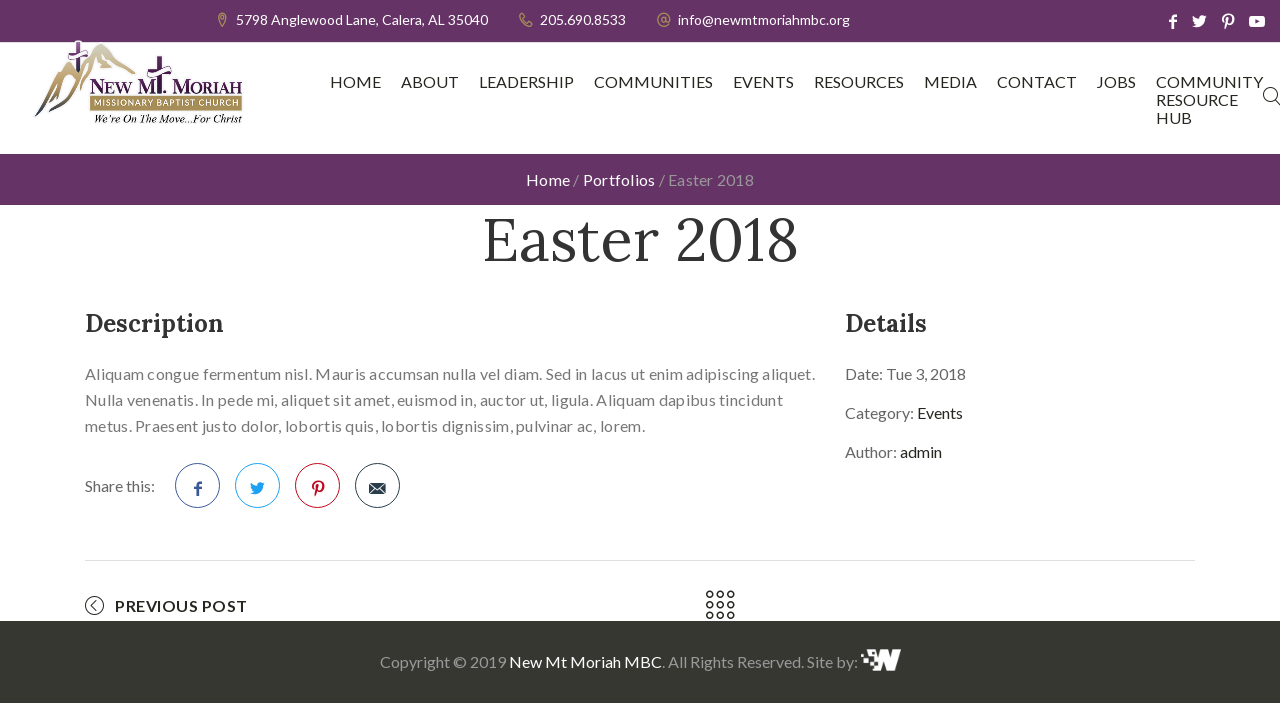

--- FILE ---
content_type: text/html; charset=UTF-8
request_url: https://newmtmoriahmbc.org/portfolio/easter-2018/
body_size: 15190
content:
<!DOCTYPE html>
<html lang="en">
<head>

	<!-- Basic Page Needs
	==================================================== -->
	<meta charset="UTF-8">
	<link rel="profile" href="http://gmpg.org/xfn/11">
	<link rel="pingback" href="https://newmtmoriahmbc.org/xmlrpc.php" />

	<!-- Mobile Specific Metas
	==================================================== -->
	<meta name="viewport" content="width=device-width, initial-scale=1">

	<title>Easter 2018 &#8211; New Mt Moriah Missionary Baptist Church</title>
<meta name='robots' content='max-image-preview:large' />
<link rel='dns-prefetch' href='//fonts.googleapis.com' />
<link rel='dns-prefetch' href='//www.googletagmanager.com' />
<link rel="alternate" type="application/rss+xml" title="New Mt Moriah Missionary Baptist Church &raquo; Feed" href="https://newmtmoriahmbc.org/feed/" />
<link rel="alternate" type="application/rss+xml" title="New Mt Moriah Missionary Baptist Church &raquo; Comments Feed" href="https://newmtmoriahmbc.org/comments/feed/" />
<link rel="alternate" type="text/calendar" title="New Mt Moriah Missionary Baptist Church &raquo; iCal Feed" href="https://newmtmoriahmbc.org/events/?ical=1" />
<link rel="alternate" title="oEmbed (JSON)" type="application/json+oembed" href="https://newmtmoriahmbc.org/wp-json/oembed/1.0/embed?url=https%3A%2F%2Fnewmtmoriahmbc.org%2Fportfolio%2Feaster-2018%2F" />
<link rel="alternate" title="oEmbed (XML)" type="text/xml+oembed" href="https://newmtmoriahmbc.org/wp-json/oembed/1.0/embed?url=https%3A%2F%2Fnewmtmoriahmbc.org%2Fportfolio%2Feaster-2018%2F&#038;format=xml" />
<style id='wp-img-auto-sizes-contain-inline-css' type='text/css'>
img:is([sizes=auto i],[sizes^="auto," i]){contain-intrinsic-size:3000px 1500px}
/*# sourceURL=wp-img-auto-sizes-contain-inline-css */
</style>

<style id='wp-emoji-styles-inline-css' type='text/css'>

	img.wp-smiley, img.emoji {
		display: inline !important;
		border: none !important;
		box-shadow: none !important;
		height: 1em !important;
		width: 1em !important;
		margin: 0 0.07em !important;
		vertical-align: -0.1em !important;
		background: none !important;
		padding: 0 !important;
	}
/*# sourceURL=wp-emoji-styles-inline-css */
</style>
<link rel='stylesheet' id='wp-block-library-css' href='https://newmtmoriahmbc.org/wp-includes/css/dist/block-library/style.min.css?ver=6.9' type='text/css' media='all' />
<style id='global-styles-inline-css' type='text/css'>
:root{--wp--preset--aspect-ratio--square: 1;--wp--preset--aspect-ratio--4-3: 4/3;--wp--preset--aspect-ratio--3-4: 3/4;--wp--preset--aspect-ratio--3-2: 3/2;--wp--preset--aspect-ratio--2-3: 2/3;--wp--preset--aspect-ratio--16-9: 16/9;--wp--preset--aspect-ratio--9-16: 9/16;--wp--preset--color--black: #000000;--wp--preset--color--cyan-bluish-gray: #abb8c3;--wp--preset--color--white: #ffffff;--wp--preset--color--pale-pink: #f78da7;--wp--preset--color--vivid-red: #cf2e2e;--wp--preset--color--luminous-vivid-orange: #ff6900;--wp--preset--color--luminous-vivid-amber: #fcb900;--wp--preset--color--light-green-cyan: #7bdcb5;--wp--preset--color--vivid-green-cyan: #00d084;--wp--preset--color--pale-cyan-blue: #8ed1fc;--wp--preset--color--vivid-cyan-blue: #0693e3;--wp--preset--color--vivid-purple: #9b51e0;--wp--preset--gradient--vivid-cyan-blue-to-vivid-purple: linear-gradient(135deg,rgb(6,147,227) 0%,rgb(155,81,224) 100%);--wp--preset--gradient--light-green-cyan-to-vivid-green-cyan: linear-gradient(135deg,rgb(122,220,180) 0%,rgb(0,208,130) 100%);--wp--preset--gradient--luminous-vivid-amber-to-luminous-vivid-orange: linear-gradient(135deg,rgb(252,185,0) 0%,rgb(255,105,0) 100%);--wp--preset--gradient--luminous-vivid-orange-to-vivid-red: linear-gradient(135deg,rgb(255,105,0) 0%,rgb(207,46,46) 100%);--wp--preset--gradient--very-light-gray-to-cyan-bluish-gray: linear-gradient(135deg,rgb(238,238,238) 0%,rgb(169,184,195) 100%);--wp--preset--gradient--cool-to-warm-spectrum: linear-gradient(135deg,rgb(74,234,220) 0%,rgb(151,120,209) 20%,rgb(207,42,186) 40%,rgb(238,44,130) 60%,rgb(251,105,98) 80%,rgb(254,248,76) 100%);--wp--preset--gradient--blush-light-purple: linear-gradient(135deg,rgb(255,206,236) 0%,rgb(152,150,240) 100%);--wp--preset--gradient--blush-bordeaux: linear-gradient(135deg,rgb(254,205,165) 0%,rgb(254,45,45) 50%,rgb(107,0,62) 100%);--wp--preset--gradient--luminous-dusk: linear-gradient(135deg,rgb(255,203,112) 0%,rgb(199,81,192) 50%,rgb(65,88,208) 100%);--wp--preset--gradient--pale-ocean: linear-gradient(135deg,rgb(255,245,203) 0%,rgb(182,227,212) 50%,rgb(51,167,181) 100%);--wp--preset--gradient--electric-grass: linear-gradient(135deg,rgb(202,248,128) 0%,rgb(113,206,126) 100%);--wp--preset--gradient--midnight: linear-gradient(135deg,rgb(2,3,129) 0%,rgb(40,116,252) 100%);--wp--preset--font-size--small: 13px;--wp--preset--font-size--medium: 20px;--wp--preset--font-size--large: 36px;--wp--preset--font-size--x-large: 42px;--wp--preset--spacing--20: 0.44rem;--wp--preset--spacing--30: 0.67rem;--wp--preset--spacing--40: 1rem;--wp--preset--spacing--50: 1.5rem;--wp--preset--spacing--60: 2.25rem;--wp--preset--spacing--70: 3.38rem;--wp--preset--spacing--80: 5.06rem;--wp--preset--shadow--natural: 6px 6px 9px rgba(0, 0, 0, 0.2);--wp--preset--shadow--deep: 12px 12px 50px rgba(0, 0, 0, 0.4);--wp--preset--shadow--sharp: 6px 6px 0px rgba(0, 0, 0, 0.2);--wp--preset--shadow--outlined: 6px 6px 0px -3px rgb(255, 255, 255), 6px 6px rgb(0, 0, 0);--wp--preset--shadow--crisp: 6px 6px 0px rgb(0, 0, 0);}:where(.is-layout-flex){gap: 0.5em;}:where(.is-layout-grid){gap: 0.5em;}body .is-layout-flex{display: flex;}.is-layout-flex{flex-wrap: wrap;align-items: center;}.is-layout-flex > :is(*, div){margin: 0;}body .is-layout-grid{display: grid;}.is-layout-grid > :is(*, div){margin: 0;}:where(.wp-block-columns.is-layout-flex){gap: 2em;}:where(.wp-block-columns.is-layout-grid){gap: 2em;}:where(.wp-block-post-template.is-layout-flex){gap: 1.25em;}:where(.wp-block-post-template.is-layout-grid){gap: 1.25em;}.has-black-color{color: var(--wp--preset--color--black) !important;}.has-cyan-bluish-gray-color{color: var(--wp--preset--color--cyan-bluish-gray) !important;}.has-white-color{color: var(--wp--preset--color--white) !important;}.has-pale-pink-color{color: var(--wp--preset--color--pale-pink) !important;}.has-vivid-red-color{color: var(--wp--preset--color--vivid-red) !important;}.has-luminous-vivid-orange-color{color: var(--wp--preset--color--luminous-vivid-orange) !important;}.has-luminous-vivid-amber-color{color: var(--wp--preset--color--luminous-vivid-amber) !important;}.has-light-green-cyan-color{color: var(--wp--preset--color--light-green-cyan) !important;}.has-vivid-green-cyan-color{color: var(--wp--preset--color--vivid-green-cyan) !important;}.has-pale-cyan-blue-color{color: var(--wp--preset--color--pale-cyan-blue) !important;}.has-vivid-cyan-blue-color{color: var(--wp--preset--color--vivid-cyan-blue) !important;}.has-vivid-purple-color{color: var(--wp--preset--color--vivid-purple) !important;}.has-black-background-color{background-color: var(--wp--preset--color--black) !important;}.has-cyan-bluish-gray-background-color{background-color: var(--wp--preset--color--cyan-bluish-gray) !important;}.has-white-background-color{background-color: var(--wp--preset--color--white) !important;}.has-pale-pink-background-color{background-color: var(--wp--preset--color--pale-pink) !important;}.has-vivid-red-background-color{background-color: var(--wp--preset--color--vivid-red) !important;}.has-luminous-vivid-orange-background-color{background-color: var(--wp--preset--color--luminous-vivid-orange) !important;}.has-luminous-vivid-amber-background-color{background-color: var(--wp--preset--color--luminous-vivid-amber) !important;}.has-light-green-cyan-background-color{background-color: var(--wp--preset--color--light-green-cyan) !important;}.has-vivid-green-cyan-background-color{background-color: var(--wp--preset--color--vivid-green-cyan) !important;}.has-pale-cyan-blue-background-color{background-color: var(--wp--preset--color--pale-cyan-blue) !important;}.has-vivid-cyan-blue-background-color{background-color: var(--wp--preset--color--vivid-cyan-blue) !important;}.has-vivid-purple-background-color{background-color: var(--wp--preset--color--vivid-purple) !important;}.has-black-border-color{border-color: var(--wp--preset--color--black) !important;}.has-cyan-bluish-gray-border-color{border-color: var(--wp--preset--color--cyan-bluish-gray) !important;}.has-white-border-color{border-color: var(--wp--preset--color--white) !important;}.has-pale-pink-border-color{border-color: var(--wp--preset--color--pale-pink) !important;}.has-vivid-red-border-color{border-color: var(--wp--preset--color--vivid-red) !important;}.has-luminous-vivid-orange-border-color{border-color: var(--wp--preset--color--luminous-vivid-orange) !important;}.has-luminous-vivid-amber-border-color{border-color: var(--wp--preset--color--luminous-vivid-amber) !important;}.has-light-green-cyan-border-color{border-color: var(--wp--preset--color--light-green-cyan) !important;}.has-vivid-green-cyan-border-color{border-color: var(--wp--preset--color--vivid-green-cyan) !important;}.has-pale-cyan-blue-border-color{border-color: var(--wp--preset--color--pale-cyan-blue) !important;}.has-vivid-cyan-blue-border-color{border-color: var(--wp--preset--color--vivid-cyan-blue) !important;}.has-vivid-purple-border-color{border-color: var(--wp--preset--color--vivid-purple) !important;}.has-vivid-cyan-blue-to-vivid-purple-gradient-background{background: var(--wp--preset--gradient--vivid-cyan-blue-to-vivid-purple) !important;}.has-light-green-cyan-to-vivid-green-cyan-gradient-background{background: var(--wp--preset--gradient--light-green-cyan-to-vivid-green-cyan) !important;}.has-luminous-vivid-amber-to-luminous-vivid-orange-gradient-background{background: var(--wp--preset--gradient--luminous-vivid-amber-to-luminous-vivid-orange) !important;}.has-luminous-vivid-orange-to-vivid-red-gradient-background{background: var(--wp--preset--gradient--luminous-vivid-orange-to-vivid-red) !important;}.has-very-light-gray-to-cyan-bluish-gray-gradient-background{background: var(--wp--preset--gradient--very-light-gray-to-cyan-bluish-gray) !important;}.has-cool-to-warm-spectrum-gradient-background{background: var(--wp--preset--gradient--cool-to-warm-spectrum) !important;}.has-blush-light-purple-gradient-background{background: var(--wp--preset--gradient--blush-light-purple) !important;}.has-blush-bordeaux-gradient-background{background: var(--wp--preset--gradient--blush-bordeaux) !important;}.has-luminous-dusk-gradient-background{background: var(--wp--preset--gradient--luminous-dusk) !important;}.has-pale-ocean-gradient-background{background: var(--wp--preset--gradient--pale-ocean) !important;}.has-electric-grass-gradient-background{background: var(--wp--preset--gradient--electric-grass) !important;}.has-midnight-gradient-background{background: var(--wp--preset--gradient--midnight) !important;}.has-small-font-size{font-size: var(--wp--preset--font-size--small) !important;}.has-medium-font-size{font-size: var(--wp--preset--font-size--medium) !important;}.has-large-font-size{font-size: var(--wp--preset--font-size--large) !important;}.has-x-large-font-size{font-size: var(--wp--preset--font-size--x-large) !important;}
/*# sourceURL=global-styles-inline-css */
</style>

<style id='classic-theme-styles-inline-css' type='text/css'>
/*! This file is auto-generated */
.wp-block-button__link{color:#fff;background-color:#32373c;border-radius:9999px;box-shadow:none;text-decoration:none;padding:calc(.667em + 2px) calc(1.333em + 2px);font-size:1.125em}.wp-block-file__button{background:#32373c;color:#fff;text-decoration:none}
/*# sourceURL=/wp-includes/css/classic-themes.min.css */
</style>
<link rel='stylesheet' id='contact-form-7-css' href='https://newmtmoriahmbc.org/wp-content/plugins/contact-form-7/includes/css/styles.css?ver=6.1.4' type='text/css' media='all' />
<link rel='stylesheet' id='ctf_styles-css' href='https://newmtmoriahmbc.org/wp-content/plugins/custom-twitter-feeds/css/ctf-styles.min.css?ver=2.3.1' type='text/css' media='all' />
<link rel='stylesheet' id='js_composer_front-css' href='https://newmtmoriahmbc.org/wp-content/plugins/js_composer/assets/css/js_composer.min.css?ver=8.7.2' type='text/css' media='all' />
<link rel='stylesheet' id='churhius-js-composer-front-css' href='https://newmtmoriahmbc.org/wp-content/themes/churhius/includes/integrations/composer/css/css_composer_front.css?ver=8.7.2' type='text/css' media='all' />
<link rel='stylesheet' id='churhius-sermons-mod-css' href='https://newmtmoriahmbc.org/wp-content/themes/churhius/includes/integrations/sermons/css/sermons.min.css?ver=6.9' type='text/css' media='all' />
<link rel='stylesheet' id='churhius-events-mod-css' href='https://newmtmoriahmbc.org/wp-content/themes/churhius/includes/integrations/events/css/events.min.css?ver=6.9' type='text/css' media='all' />
<link rel='stylesheet' id='owl-carousel-css' href='https://newmtmoriahmbc.org/wp-content/themes/churhius/css/owl.carousel.min.css?ver=6.9' type='text/css' media='all' />
<link rel='stylesheet' id='fancybox-css' href='https://newmtmoriahmbc.org/wp-content/themes/churhius/js/libs/fancybox/jquery.fancybox.css?ver=6.9' type='text/css' media='all' />
<link rel='stylesheet' id='magnific-popup-css' href='https://newmtmoriahmbc.org/wp-content/themes/churhius/js/libs/magnific/magnific-popup.css?ver=6.9' type='text/css' media='all' />
<link rel='stylesheet' id='chosen-css' href='https://newmtmoriahmbc.org/wp-content/themes/churhius/js/libs/jquery-chosen/chosen.css?ver=6.9' type='text/css' media='all' />
<link rel='stylesheet' id='bootstrap-css' href='https://newmtmoriahmbc.org/wp-content/themes/churhius/css/bootstrap-grid.min.css?ver=4' type='text/css' media='all' />
<link rel='stylesheet' id='font-linearicons-css' href='https://newmtmoriahmbc.org/wp-content/themes/churhius/css/linear-icons.css?ver=1' type='text/css' media='all' />
<link rel='stylesheet' id='font-churhius-icons-css' href='https://newmtmoriahmbc.org/wp-content/themes/churhius/fonts/churhius-icon-font/icons.css?ver=1' type='text/css' media='all' />
<link rel='stylesheet' id='font-fontello-css' href='https://newmtmoriahmbc.org/wp-content/themes/churhius/css/fontello.min.css?ver=1' type='text/css' media='all' />
<link rel='stylesheet' id='font-fontawesome-css' href='https://newmtmoriahmbc.org/wp-content/themes/churhius/css/fontawesome.min.css?ver=1' type='text/css' media='all' />
<link rel='stylesheet' id='churhius-style-css' href='https://newmtmoriahmbc.org/wp-content/themes/churhius/style.css' type='text/css' media='all' />
<link rel='stylesheet' id='churhius-responsive-css' href='https://newmtmoriahmbc.org/wp-content/themes/churhius/css/responsive.min.css?ver=1' type='text/css' media='all' />
<link rel='stylesheet' id='churhius-skin-css' href='https://newmtmoriahmbc.org/wp-content/uploads/dynamic_churhius_dir/skin_1.css?ver=66351eb0a9b36' type='text/css' media='all' />
<link rel='stylesheet' id='churhius-google-fonts-css' href='//fonts.googleapis.com/css?family=Lato%3A300%2C300italic%2C400%2C400italic%2C500%2C600%2C600italic%2C700%2C700italic%2C900%2C900italic%257C%7CLora%3A300%2C300italic%2C400%2C400italic%2C500%2C600%2C600italic%2C700%2C700italic%2C900%2C900italic%257C&#038;subset&#038;ver=6.9' type='text/css' media='all' />
<link rel='stylesheet' id='vc_plugin_table_style_css-css' href='https://newmtmoriahmbc.org/wp-content/plugins/easy-tables-vc/assets/css/style.min.css?ver=2.0.1' type='text/css' media='all' />
<link rel='stylesheet' id='vc_plugin_themes_css-css' href='https://newmtmoriahmbc.org/wp-content/plugins/easy-tables-vc/assets/css/themes.min.css?ver=2.0.1' type='text/css' media='all' />
<!--n2css--><!--n2js--><script type="text/javascript" src="https://newmtmoriahmbc.org/wp-includes/js/jquery/jquery.min.js?ver=3.7.1" id="jquery-core-js"></script>
<script type="text/javascript" src="https://newmtmoriahmbc.org/wp-includes/js/jquery/jquery-migrate.min.js?ver=3.4.1" id="jquery-migrate-js"></script>
<script type="text/javascript" src="//maps.googleapis.com/maps/api/js?language=en&amp;libraries=places&amp;key&amp;key=AIzaSyA9QwFLcV8OsfObbcY8Xhfmut3Pe_R4jI4&amp;ver=3.exp" id="google-maps-js"></script>
<script type="text/javascript" src="//newmtmoriahmbc.org/wp-content/plugins/revslider/sr6/assets/js/rbtools.min.js?ver=6.7.37" async id="tp-tools-js"></script>
<script type="text/javascript" src="//newmtmoriahmbc.org/wp-content/plugins/revslider/sr6/assets/js/rs6.min.js?ver=6.7.37" async id="revmin-js"></script>
<script type="text/javascript" src="https://newmtmoriahmbc.org/wp-content/themes/churhius/includes/integrations/sermons/js/sermons.min.js?ver=6.9" id="churhius-sermons-mod-js"></script>
<script type="text/javascript" src="https://newmtmoriahmbc.org/wp-content/themes/churhius/js/libs/jquery.modernizr.min.js?ver=6.9" id="modernizr-js"></script>
<script></script><link rel="https://api.w.org/" href="https://newmtmoriahmbc.org/wp-json/" /><link rel="EditURI" type="application/rsd+xml" title="RSD" href="https://newmtmoriahmbc.org/xmlrpc.php?rsd" />
<meta name="generator" content="WordPress 6.9" />
<link rel="canonical" href="https://newmtmoriahmbc.org/portfolio/easter-2018/" />
<link rel='shortlink' href='https://newmtmoriahmbc.org/?p=198' />
<meta name="generator" content="Redux 4.5.10" />
		<!-- GA Google Analytics @ https://m0n.co/ga -->
		<script async src="https://www.googletagmanager.com/gtag/js?id=G-E980S150HS"></script>
		<script>
			window.dataLayer = window.dataLayer || [];
			function gtag(){dataLayer.push(arguments);}
			gtag('js', new Date());
			gtag('config', 'G-E980S150HS');
		</script>

	<meta name="generator" content="Site Kit by Google 1.170.0" /><meta name="tec-api-version" content="v1"><meta name="tec-api-origin" content="https://newmtmoriahmbc.org"><link rel="alternate" href="https://newmtmoriahmbc.org/wp-json/tribe/events/v1/" />		<style type="text/css">
			
			
					</style>

		<meta name="generator" content="Powered by WPBakery Page Builder - drag and drop page builder for WordPress."/>
<meta name="generator" content="Powered by Slider Revolution 6.7.37 - responsive, Mobile-Friendly Slider Plugin for WordPress with comfortable drag and drop interface." />
<link rel="icon" href="https://newmtmoriahmbc.org/wp-content/uploads/2019/01/favicon-75x75.png" sizes="32x32" />
<link rel="icon" href="https://newmtmoriahmbc.org/wp-content/uploads/2019/01/favicon-450x450.png" sizes="192x192" />
<link rel="apple-touch-icon-precomposed" href="https://newmtmoriahmbc.org/wp-content/uploads/2019/01/favicon-450x450.png">
<meta name="msapplication-TileImage" content="https://newmtmoriahmbc.org/wp-content/uploads/2019/01/favicon-450x450.png">
<script>function setREVStartSize(e){
			//window.requestAnimationFrame(function() {
				window.RSIW = window.RSIW===undefined ? window.innerWidth : window.RSIW;
				window.RSIH = window.RSIH===undefined ? window.innerHeight : window.RSIH;
				try {
					var pw = document.getElementById(e.c).parentNode.offsetWidth,
						newh;
					pw = pw===0 || isNaN(pw) || (e.l=="fullwidth" || e.layout=="fullwidth") ? window.RSIW : pw;
					e.tabw = e.tabw===undefined ? 0 : parseInt(e.tabw);
					e.thumbw = e.thumbw===undefined ? 0 : parseInt(e.thumbw);
					e.tabh = e.tabh===undefined ? 0 : parseInt(e.tabh);
					e.thumbh = e.thumbh===undefined ? 0 : parseInt(e.thumbh);
					e.tabhide = e.tabhide===undefined ? 0 : parseInt(e.tabhide);
					e.thumbhide = e.thumbhide===undefined ? 0 : parseInt(e.thumbhide);
					e.mh = e.mh===undefined || e.mh=="" || e.mh==="auto" ? 0 : parseInt(e.mh,0);
					if(e.layout==="fullscreen" || e.l==="fullscreen")
						newh = Math.max(e.mh,window.RSIH);
					else{
						e.gw = Array.isArray(e.gw) ? e.gw : [e.gw];
						for (var i in e.rl) if (e.gw[i]===undefined || e.gw[i]===0) e.gw[i] = e.gw[i-1];
						e.gh = e.el===undefined || e.el==="" || (Array.isArray(e.el) && e.el.length==0)? e.gh : e.el;
						e.gh = Array.isArray(e.gh) ? e.gh : [e.gh];
						for (var i in e.rl) if (e.gh[i]===undefined || e.gh[i]===0) e.gh[i] = e.gh[i-1];
											
						var nl = new Array(e.rl.length),
							ix = 0,
							sl;
						e.tabw = e.tabhide>=pw ? 0 : e.tabw;
						e.thumbw = e.thumbhide>=pw ? 0 : e.thumbw;
						e.tabh = e.tabhide>=pw ? 0 : e.tabh;
						e.thumbh = e.thumbhide>=pw ? 0 : e.thumbh;
						for (var i in e.rl) nl[i] = e.rl[i]<window.RSIW ? 0 : e.rl[i];
						sl = nl[0];
						for (var i in nl) if (sl>nl[i] && nl[i]>0) { sl = nl[i]; ix=i;}
						var m = pw>(e.gw[ix]+e.tabw+e.thumbw) ? 1 : (pw-(e.tabw+e.thumbw)) / (e.gw[ix]);
						newh =  (e.gh[ix] * m) + (e.tabh + e.thumbh);
					}
					var el = document.getElementById(e.c);
					if (el!==null && el) el.style.height = newh+"px";
					el = document.getElementById(e.c+"_wrapper");
					if (el!==null && el) {
						el.style.height = newh+"px";
						el.style.display = "block";
					}
				} catch(e){
					console.log("Failure at Presize of Slider:" + e)
				}
			//});
		  };</script>
		<style type="text/css" id="wp-custom-css">
			.icons-box.style-2:not(.type-2) .icons-item .icons-box-title:after, .breadcrumbs-wrap.style-2, .breadcrumbs-wrap,  .header.style-4 .top-header, .wpcf7-form .wpcf7-submit, .call-out.newsletter, .tribe-bar-filters .tribe-bar-submit .tribe-events-button, .tribe-events-read-more, .mad-custom-select .mad-options-list li:hover, .widget .mailpoet_form .mailpoet_submit,.accordion .a-title.active, .wpcf7-form .wpcf7-submit:hover{background-color:#663366;}
.icons-box.style-2 .icons-wrap .icons-item .item-button,  .call-out .call-out-btn, .icons-box.style-1.type-1 .icons-item .item-box > .circle-box{background-color:#663366;}
.icons-box.style-2 .icons-wrap .icons-item .item-button:hover, .call-out .call-out-btn:hover, .btn.btn-style-3:hover, .tribe-events-read-more:hover  {background-color:#660066;}
.tribe-events-loop .tribe-events-date, .tribe-events-list-widget .event-date {border-left:3px solid #663366}
input:not([type="submit"]):focus,
textarea:focus{
	border-color: #663366;}
.testimonial .author, .breadcrumbs-wrap .page-title:not(:last-child), .breadcrumbs-wrap .breadcrumbs a {color:#ffffff;}
.btn.btn-style-3{background-color:#a78e58;}
 .sermons-box .sermons-more-button, .icons-box.style-1 .icons-item .item-box > i, .custom-list li i, .info-button, .our-info.style-2 .info-item > i, .tribe-events-loop .tribe-events-date .numb, .tribe-events-loop .tribe-events-date .month, .tribe-events-loop .tribe-events-date, .btn, .purple {color:#663366;}
.tribe-events-list-widget .event-date .numb, .tribe-events-list-widget .event-date .month {color:#ff7cff;}
.social-icons > li > a, .our-info.style-3 .info-item, .our-info.style-3 .info-item a, .tribe-events-list-widget .tribe-event-date-start, .tribe-events-list-widget .tribe-event-date-end,  .whitecolor {color:#ffffff;}
.tribe-events-list-widget .tribe-event-date-start,.tribe-events-list-widget .tribe-event-date-end, .tribe-events-list-widget .tribe-events-widget-link a {color:#999999;}

.our-info.style-3 .info-item > i  {color:#a78e58; font-weight:700;}

.team-holder .team-item .member-name:hover a ,.our-ministries.type-1 .box-title a:hover, .info-button:hover, .entry .entry-title a:hover,.tribe-list-widget h4.tribe-event-title a:hover ,.give-btn.give-default-level, .give-donation-levels-wrap button:hover  {color:#a78e58;}


.box-img img:hover {
  -webkit-filter: grayscale(100%); /* Safari 6.0 - 9.0 */
  filter: grayscale(100%);
}
.underline {text-decoration:underline;}
.page-section{padding:0;}

.icons-box.style-2 .icons-item:before {background-image: linear-gradient(to bottom, #b97ebb 0%,rgba(0,0,0,0.8) 70%,rgba(0,0,0,0.8) 100%); /* W3C, IE10+, FF16+, Chrome26+, Opera12+, Safari7+ */}
.footer .main-footer {padding:55px 0 0 0 ;}
.style-2 {margin-top:0px;}
.page-content-wrap {padding:0px;}

.accord2 .accordion .a-title.active{background-color:#f7f7f7;color:#663366;}

.type-team-members,.sorting,.single-wpfc_sermon .wpfc-sermon-container  {margin-top:75px;}
.single-tribe_events #tribe-events-content  {margin-top:75px; margin-bottom:75px;}


.entry .entry-meta {display:none;}
.clearfix, .tribe-clearfix {margin-top:15px; margin-bottom:55px;}

.chosen-container .chosen-results li.highlighted, .tribe-events-calendar:hover .tribe-events-month-event-title:hover {background-color:#663366;}

div.wpcf7-mail-sent-ok {border:2px solid #663366;}
.tribe-event-time {font-size:18px;}
@media only screen and (min-width:500px) and  (max-width: 1380px){

    .header.style-4 .main-navigation > ul > li > a
    {
        font-size: 16px;
    }


	.header.style-4.wide .top-header .logo {
    max-width: 215px;
		left:0;
}
}

.widget_recent_sermons_meta{padding-bottom:15px;}
.wpfc-sermon-single-video-embed iframe{width:560px; height:315px;}

.header.style-4.wide .top-header .logo {left:30px;}
.header.style-4 .top-header .logo img {
	padding-top: 35px;
}
/*
.header.style-4 .top-header .logo {
	background-color: #663366;
	
}

*/
.logo img {
  border: 0;
  -ms-interpolation-mode: bicubic;
  max-width: 100%;
  height: auto;
  width: 235px;
  
}
@media only screen and (max-width:500px) {


	.header.style-4.wide .top-header .logo {
    max-width: 150px;
		left:0;
}
}
.white {color:#ffffff;}
.profile-page .content-element2{display:none !important;}

.single-member {margin-top:75px; margin-bottom:75px;}
.tribe-events-list-widget .tribe-events-widget-link a:hover {color:#663366;}

	
.btn.prev-btn:hover, .btn.next-btn:hover, .btn.btn-exp:hover {

    color: #663366;

}

.btn.next-sermon::before:hover, .btn.previous-sermon::before:hover  {

    color: #663366;
}

.entry-action > a:hover {
    border: 2px solid #663366;

}
.entry-action > a:hover {

    border-color: #663366;
    color: #663366;

}
[class*="icon-"]::before:hover {

    color: #663366;

}
.entry-action > a:hover i {

    color: #663366;

}
.tribe-event-date-start, .tribe-event-date-end
{font-size:18px;}

.btn.prev-btn::before:hover, .btn.next-btn::before:hover, .btn.exp::before:hover{
	 color: #663366;}


	.header.style-4 .menu-wrap {padding-left:315px;} 

.tribe-events-calendar td.mobile-active, .tribe-events-calendar .mobile-active div[id*=tribe-events-daynum-] {background-color:#663366;}
#tribe-events-content .tribe-events-calendar .mobile-active:hover {background-color:#a78e58;}

@media only screen and  (max-width:450px) {.header.style-4 .menu-wrap {padding-left:0px;} }
.share-wrap {padding-bottom:20px;}

.uranus.tparrows {background-color:#000000 !important;}

.wpfc-sermon-single-description {display:none;}
.sermon-description-content {display:none;}		</style>
		<noscript><style> .wpb_animate_when_almost_visible { opacity: 1; }</style></noscript>
<link rel='stylesheet' id='rs-plugin-settings-css' href='//newmtmoriahmbc.org/wp-content/plugins/revslider/sr6/assets/css/rs6.css?ver=6.7.37' type='text/css' media='all' />
<style id='rs-plugin-settings-inline-css' type='text/css'>
#rs-demo-id {}
/*# sourceURL=rs-plugin-settings-inline-css */
</style>
</head>

<body class="wp-singular portfolio-template-default single single-portfolio postid-198 wp-theme-churhius tribe-no-js page-template-churhius composer sermons events header-style-4 no-sidebar wpb-js-composer js-comp-ver-8.7.2 vc_responsive">

<div id="wrapper" class="wrapper-container">

	<nav id="mobile-advanced" class="mobile-advanced"></nav>

	
	<!-- - - - - - - - - - - - - - Header - - - - - - - - - - - - - - - - -->

	<header id="header" class="header sticky-header style-4 wide">
		

<div class="searchform-wrap">
	<div class="vc-child h-inherit">

		<form class="search-form" action="https://newmtmoriahmbc.org/">
			<button type="submit" class="search-button"></button>
			<div class="wrapper">
				<input type="text" autocomplete="off" id="s" name="s" placeholder="Start typing..." value="">
			</div>
		</form>

		<button class="close-search-form"></button>

	</div>
</div>

<div class="top-header">

	<div class="container wide">

		<!-- logo -->
		<div class="logo-wrap">
			
			<a class="logo" href="https://newmtmoriahmbc.org/" title="New Mt Moriah Missionary Baptist Church - We&#8217;re on the Move for Christ. Church in Calera, Alabama." rel="home">
				<img class="standard-logo" src="//newmtmoriahmbc.org/wp-content/uploads/2019/01/moriahlogo-1_f343dda67c15ea342dc1d63dd4f81e12.png" srcset="//newmtmoriahmbc.org/wp-content/uploads/2019/01/moriahlogo-1_f343dda67c15ea342dc1d63dd4f81e12.png 2x" alt="New Mt Moriah Missionary Baptist Church" />			</a>

				</div>

		<div class="top-head-menu">

			<div class="our-info style-3">

				
					<div class="info-item">
						<i class="licon-map-marker"></i>
						<span>5798 Anglewood Lane, Calera, AL 35040 </span>
					</div>

				
				
					<div class="info-item">
						<i class="licon-telephone"></i>
						<span content="telephone=no">205.690.8533</span>
					</div>

				
				
					
					<div class="info-item">
						<i class="licon-at-sign"></i>
						<a href="mailto:info@newmtmoriahmbc.org">info@newmtmoriahmbc.org</a>					</div>

				
			</div>

			
				<ul class="social-icons">

											<li><a title="Facebook" href="https://www.facebook.com/mtmoriah.mbc"><i class="icon-facebook"></i></a></li>
					
											<li><a title="Twitter" href="https://twitter.com/moriah_mount"><i class="icon-twitter"></i></a></li>
					
											<li><a title="Pinterest" href="#"><i class="icon-pinterest"></i></a></li>
					
											<li><a title="Youtube" href="https://www.youtube.com/channel/UCJuQL9jcOUPMWvjJqUQ5BZA"><i class="icon-youtube-play"></i></a></li>
					
					
				</ul>

			
		</div><!--/ .top-head-menu-->

	</div><!--/ .container-->

</div><!--/ .top-header-->

<div class="menu-holder">

	<div class="container wide">

		<div class="menu-wrap">

			<div class="nav-item">

				<nav id="main-navigation" class="main-navigation">
					<ul id="menu-moriahmenu" class=""><li id="nav-menu-item-1654" class="menu-item menu-item-type-post_type menu-item-object-page menu-item-home  default-dropdown"><a href="https://newmtmoriahmbc.org/">Home</a></li>
<li id="nav-menu-item-1667" class="menu-item menu-item-type-custom menu-item-object-custom menu-item-has-children  default-dropdown"><a>About</a>
<div class="sub-menu-wrap"><ul class="sub-menu">
	<li id="nav-menu-item-1655" class="menu-item menu-item-type-post_type menu-item-object-page "><a href="https://newmtmoriahmbc.org/about-us/">About Mt Moriah</a></li>
	<li id="nav-menu-item-1662" class="menu-item menu-item-type-post_type menu-item-object-page "><a href="https://newmtmoriahmbc.org/our-beliefs/">Our Beliefs</a></li>
	<li id="nav-menu-item-1659" class="menu-item menu-item-type-post_type menu-item-object-page "><a href="https://newmtmoriahmbc.org/frequently-asked-questions/">Frequently Asked Questions</a></li>
</ul></div>
</li>
<li id="nav-menu-item-1668" class="menu-item menu-item-type-custom menu-item-object-custom menu-item-has-children  default-dropdown"><a>Leadership</a>
<div class="sub-menu-wrap"><ul class="sub-menu">
	<li id="nav-menu-item-1661" class="menu-item menu-item-type-post_type menu-item-object-page "><a href="https://newmtmoriahmbc.org/leadership/">Leadership</a></li>
	<li id="nav-menu-item-1669" class="menu-item menu-item-type-custom menu-item-object-custom "><a href="http://newmtmoriahmbc.org/team-members/michael-jones/">Pastor Jones</a></li>
</ul></div>
</li>
<li id="nav-menu-item-1657" class="menu-item menu-item-type-post_type menu-item-object-page  default-dropdown"><a href="https://newmtmoriahmbc.org/communities/">Communities</a></li>
<li id="nav-menu-item-1670" class="menu-item menu-item-type-custom menu-item-object-custom menu-item-has-children  default-dropdown"><a>Events</a>
<div class="sub-menu-wrap"><ul class="sub-menu">
	<li id="nav-menu-item-1673" class="menu-item menu-item-type-custom menu-item-object-custom "><a href="http://newmtmoriahmbc.org/events/month/">Event Calendar</a></li>
	<li id="nav-menu-item-1674" class="menu-item menu-item-type-custom menu-item-object-custom "><a href="http://newmtmoriahmbc.org/events/">Event List</a></li>
	<li id="nav-menu-item-6002" class="menu-item menu-item-type-custom menu-item-object-custom "><a href="http://newmtmoriahmbc.org/wp-content/uploads/2025/02/2025-Church-Leadership-and-Calendar.pdf">PDF CALENDAR</a></li>
</ul></div>
</li>
<li id="nav-menu-item-1671" class="menu-item menu-item-type-custom menu-item-object-custom menu-item-has-children  multicolumn"><a>Resources</a>
<div class="sub-menu-wrap"><ul class="sub-menu">
	<li id="nav-menu-item-6157" class="menu-item menu-item-type-custom menu-item-object-custom "><a href="http://newmtmoriahmbc.org/wp-content/uploads/2025/08/21-Days-of-Prayer-Devotional-Guide-Welcome-Home.pdf">21 Day Brochure</a></li>
	<li id="nav-menu-item-6162" class="menu-item menu-item-type-custom menu-item-object-custom "><a href="http://newmtmoriahmbc.org/wp-content/uploads/2025/05/Share-Jesus-Now-brochure.pdf">Share Jesus Now Brochure</a></li>
	<li id="nav-menu-item-6130" class="menu-item menu-item-type-post_type menu-item-object-page "><a href="https://newmtmoriahmbc.org/joining/">Joining</a></li>
	<li id="nav-menu-item-5594" class="menu-item menu-item-type-post_type menu-item-object-page "><a href="https://newmtmoriahmbc.org/small-groups/">Small Groups</a></li>
	<li id="nav-menu-item-1665" class="menu-item menu-item-type-post_type menu-item-object-page "><a href="https://newmtmoriahmbc.org/sunday-school-lessons/">Sunday School Lessons</a></li>
	<li id="nav-menu-item-1656" class="menu-item menu-item-type-post_type menu-item-object-page "><a href="https://newmtmoriahmbc.org/bible-study-outlines/">Bible Study</a></li>
	<li id="nav-menu-item-1663" class="menu-item menu-item-type-post_type menu-item-object-page "><a href="https://newmtmoriahmbc.org/prayer/">Prayer Requests</a></li>
	<li id="nav-menu-item-2591" class="menu-item menu-item-type-post_type menu-item-object-page "><a href="https://newmtmoriahmbc.org/decision/">Decision to Accept Christ</a></li>
	<li id="nav-menu-item-2452" class="menu-item menu-item-type-post_type menu-item-object-page "><a href="https://newmtmoriahmbc.org/give/">Give</a></li>
</ul></div>
</li>
<li id="nav-menu-item-1672" class="menu-item menu-item-type-custom menu-item-object-custom menu-item-has-children  default-dropdown"><a>Media</a>
<div class="sub-menu-wrap"><ul class="sub-menu">
	<li id="nav-menu-item-3386" class="menu-item menu-item-type-post_type menu-item-object-page "><a href="https://newmtmoriahmbc.org/worship-service/">Worship Service</a></li>
	<li id="nav-menu-item-4712" class="menu-item menu-item-type-post_type menu-item-object-page "><a href="https://newmtmoriahmbc.org/bible-study-outlines/">Bible Study Outlines and Broadcasts</a></li>
</ul></div>
</li>
<li id="nav-menu-item-1658" class="menu-item menu-item-type-post_type menu-item-object-page  default-dropdown"><a href="https://newmtmoriahmbc.org/contact/">Contact</a></li>
<li id="nav-menu-item-2357" class="menu-item menu-item-type-post_type menu-item-object-page  default-dropdown"><a href="https://newmtmoriahmbc.org/jobs/">Jobs</a></li>
<li id="nav-menu-item-6352" class="menu-item menu-item-type-post_type menu-item-object-page  "><a href="https://newmtmoriahmbc.org/community-resource-hub/">Community Resource Hub</a></li>
</ul>				</nav>

			</div><!--/ .nav-item-->

			<div class="header-btns">

				<!-- search button -->
									<div class="head-btn">
						<div class="search-holder"><button type="button" class="search-button"></button></div>
					</div>
				
				<!-- button -->
									<div class="head-btn">
						<a href="http://newmtmoriahmbc.org/?page_id=493" class="btn btn-big btn-no-arrow btn-style-3">Give <span>Online</span></a>
					</div>
				
			</div><!--/ .header-btns-->

		</div><!--/ .menu-wrap-->

	</div>

</div><!--/ .menu-holder-->	</header><!--/ #header -->

	<!-- - - - - - - - - - - - - - / Header - - - - - - - - - - - - - - -->

	


	<div class="breadcrumbs-wrap no-title">

		<div class="container wide">
			<div class="breadcrumbs"><a href="https://newmtmoriahmbc.org/" title="New Mt Moriah Missionary Baptist Church">Home</a> <span class="separate">/</span> <a href="https://newmtmoriahmbc.org/portfolio/" title="Portfolios">Portfolios</a> <span class="separate">/</span> <span class="trail-end">Easter 2018</span></div>		</div>

	</div>


	<div id="content" class="page-content-wrap no-sidebar">

		
		<div class="container wide">

			<div class="row">

				<main id="main" class="site-main">

	
	
		<div class="content-element">

			<div id="post-198" class="single-post">

				<h1 class="title align-center">Easter 2018</h1>
				<div class="content-element3">

					

				</div><!--/ .content-element3-->

				<div class="content-element3">

					<div class="row">

						<div class="col-md-8 col-sm-12">

							
								<h5 class="e-title">Description</h5>

								<p>Aliquam congue fermentum nisl. Mauris accumsan nulla vel diam. Sed in lacus ut enim adipiscing aliquet. Nulla venenatis. In pede mi, aliquet sit amet, euismod in, auctor ut, ligula. Aliquam dapibus tincidunt metus. Praesent justo dolor, lobortis quis, lobortis dignissim, pulvinar ac, lorem.</p>

							
															
		<div class="share-wrap ">
			<span class="share-title">Share this:</span>
			<ul class="social-icons share">
				<li><a target="_blank" class="sh-facebook" href="https://www.facebook.com/sharer.php?m2w&amp;s=100&amp;p&#091;url&#093;=https://newmtmoriahmbc.org/portfolio/easter-2018/&amp;p&#091;images&#093;&#091;0&#093;=&amp;p&#091;title&#093;=Easter 2018"><i class="icon-facebook"></i>Facebook</a></li>
				<li><a target="_blank" class="sh-twitter" href="https://twitter.com/intent/tweet?text=Easter 2018&amp;url=https://newmtmoriahmbc.org/portfolio/easter-2018/"><i class="icon-twitter"></i>Twitter</a></li>
				<li><a target="_blank" class="sh-pinterest" href="//pinterest.com/pin/create/link/?url=https://newmtmoriahmbc.org/portfolio/easter-2018/&amp;description=Easter 2018"><i class="icon-pinterest"></i>Pinterest</a></li>
				<li><a class="sh-mail" href="mailto:?subject=Sur%20New%20Mt%20Moriah%20Missionary%20Baptist%20Church%20%3A%20Easter%202018&amp;body=I%20recommend%20this%20page%20%3A%20Easter%202018%20You%20can%20read%20it%20on%20%3A%20https%3A%2F%2Fnewmtmoriahmbc.org%2Fportfolio%2Feaster-2018%2F"><i class="icon-email"></i></a></li>
			</ul>
		</div>

									
						</div>

						<div class="col-md-4 col-sm-12">

							<h5 class="e-title">Details</h5>

							<ul class="custom-list">

								<li>
									<span>Date:</span>
									<time datetime="2018-07-03T11:28:16-05:00">Tue 3, 2018</time>								</li>

								
																	<li>
										<span>Category:</span>
										<ul class="term-list custom-list"><li><a href="https://newmtmoriahmbc.org/portfolio_categories/events/" rel="tag">Events</a></li></ul>									</li>
								
								<li>
									<span>Author:</span>
									<a href="https://newmtmoriahmbc.org/wp-admin/profile.php?user_id=1" class="link-text">admin</a>
								</li>

								
								
							</ul>

						</div>

					</div>

				</div><!--/ .content-element3-->

			</div><!--/ .single-post-->

							

	<div class="page-nav">

		<div class="flex-item">
							<a href="https://newmtmoriahmbc.org/portfolio/witness-movement/" class="btn prev-btn">Previous Post</a>
					</div>

		<a href="https://newmtmoriahmbc.org/portfolio/" class="menu-button"><i class="licon-icons"></i></a>

		<div class="flex-item">
					</div>

	</div><!--/ .page-nav-->

			
		</div>

							
	


					</main><!--/ .site-main-->

				
			</div><!--/ .row-->

		</div><!--/ .container-->

	</div><!--/ #content-->

	<!-- - - - - - - - - - - - - - Footer - - - - - - - - - - - - - - - - -->

	
	<footer id="footer" class="footer">

		
													




	
					<div class="copyright style-1">
				Copyright &copy; 2019  <a href="http://newmtmoriahmbc.org/">New Mt Moriah MBC</a>.  All Rights Reserved.  Site by:  <a href="http://webdesignbyfaith.com" target="_blank"><img src="http://newmtmoriahmbc.org/wp-content/uploads/2019/01/whitewebdesignbyfaith50-copy.png" width="40px;"></a>			</div>
		
	

	</footer><!--/ #footer-->

	<!-- - - - - - - - - - - - - -/ Footer - - - - - - - - - - - - - - - - -->

</div><!--/ #wrapper-->


		<script>
			window.RS_MODULES = window.RS_MODULES || {};
			window.RS_MODULES.modules = window.RS_MODULES.modules || {};
			window.RS_MODULES.waiting = window.RS_MODULES.waiting || [];
			window.RS_MODULES.defered = false;
			window.RS_MODULES.moduleWaiting = window.RS_MODULES.moduleWaiting || {};
			window.RS_MODULES.type = 'compiled';
		</script>
		<script type="speculationrules">
{"prefetch":[{"source":"document","where":{"and":[{"href_matches":"/*"},{"not":{"href_matches":["/wp-*.php","/wp-admin/*","/wp-content/uploads/*","/wp-content/*","/wp-content/plugins/*","/wp-content/themes/churhius/*","/*\\?(.+)"]}},{"not":{"selector_matches":"a[rel~=\"nofollow\"]"}},{"not":{"selector_matches":".no-prefetch, .no-prefetch a"}}]},"eagerness":"conservative"}]}
</script>
		<script>
		( function ( body ) {
			'use strict';
			body.className = body.className.replace( /\btribe-no-js\b/, 'tribe-js' );
		} )( document.body );
		</script>
		<script> /* <![CDATA[ */var tribe_l10n_datatables = {"aria":{"sort_ascending":": activate to sort column ascending","sort_descending":": activate to sort column descending"},"length_menu":"Show _MENU_ entries","empty_table":"No data available in table","info":"Showing _START_ to _END_ of _TOTAL_ entries","info_empty":"Showing 0 to 0 of 0 entries","info_filtered":"(filtered from _MAX_ total entries)","zero_records":"No matching records found","search":"Search:","all_selected_text":"All items on this page were selected. ","select_all_link":"Select all pages","clear_selection":"Clear Selection.","pagination":{"all":"All","next":"Next","previous":"Previous"},"select":{"rows":{"0":"","_":": Selected %d rows","1":": Selected 1 row"}},"datepicker":{"dayNames":["Sunday","Monday","Tuesday","Wednesday","Thursday","Friday","Saturday"],"dayNamesShort":["Sun","Mon","Tue","Wed","Thu","Fri","Sat"],"dayNamesMin":["S","M","T","W","T","F","S"],"monthNames":["January","February","March","April","May","June","July","August","September","October","November","December"],"monthNamesShort":["January","February","March","April","May","June","July","August","September","October","November","December"],"monthNamesMin":["Jan","Feb","Mar","Apr","May","Jun","Jul","Aug","Sep","Oct","Nov","Dec"],"nextText":"Next","prevText":"Prev","currentText":"Today","closeText":"Done","today":"Today","clear":"Clear"}};/* ]]> */ </script><script type="text/javascript" src="https://newmtmoriahmbc.org/wp-includes/js/jquery/ui/core.min.js?ver=1.13.3" id="jquery-ui-core-js"></script>
<script type="text/javascript" src="https://newmtmoriahmbc.org/wp-includes/js/jquery/ui/tabs.min.js?ver=1.13.3" id="jquery-ui-tabs-js"></script>
<script type="text/javascript" id="churhius-core-js-extra">
/* <![CDATA[ */
var churhius_global_vars = {"template_base_uri":"https://newmtmoriahmbc.org/wp-content/themes/churhius/","ajax_nonce":"57a3bf8fc2","ajaxurl":"https://newmtmoriahmbc.org/wp-admin/admin-ajax.php","access_token":"7878061765.1677ed0.a39656f498874ea1b1cb246e6a534dc5","rtl":"0"};
//# sourceURL=churhius-core-js-extra
/* ]]> */
</script>
<script type="text/javascript" src="https://newmtmoriahmbc.org/wp-content/themes/churhius/js/churhius-core.js?ver=6.9" id="churhius-core-js"></script>
<script type="text/javascript" id="churhius-popular-widget-js-extra">
/* <![CDATA[ */
var popwid = {"postid":"198"};
//# sourceURL=churhius-popular-widget-js-extra
/* ]]> */
</script>
<script type="text/javascript" src="https://newmtmoriahmbc.org/wp-content/plugins/churhius-theme-functionality/inc/widgets/popular-widget/js/pop-widget.js?ver=1.0" id="churhius-popular-widget-js"></script>
<script type="text/javascript" src="https://newmtmoriahmbc.org/wp-content/plugins/the-events-calendar/common/build/js/user-agent.js?ver=da75d0bdea6dde3898df" id="tec-user-agent-js"></script>
<script type="text/javascript" src="https://newmtmoriahmbc.org/wp-includes/js/dist/hooks.min.js?ver=dd5603f07f9220ed27f1" id="wp-hooks-js"></script>
<script type="text/javascript" src="https://newmtmoriahmbc.org/wp-includes/js/dist/i18n.min.js?ver=c26c3dc7bed366793375" id="wp-i18n-js"></script>
<script type="text/javascript" id="wp-i18n-js-after">
/* <![CDATA[ */
wp.i18n.setLocaleData( { 'text direction\u0004ltr': [ 'ltr' ] } );
//# sourceURL=wp-i18n-js-after
/* ]]> */
</script>
<script type="text/javascript" src="https://newmtmoriahmbc.org/wp-content/plugins/contact-form-7/includes/swv/js/index.js?ver=6.1.4" id="swv-js"></script>
<script type="text/javascript" id="contact-form-7-js-before">
/* <![CDATA[ */
var wpcf7 = {
    "api": {
        "root": "https:\/\/newmtmoriahmbc.org\/wp-json\/",
        "namespace": "contact-form-7\/v1"
    },
    "cached": 1
};
//# sourceURL=contact-form-7-js-before
/* ]]> */
</script>
<script type="text/javascript" src="https://newmtmoriahmbc.org/wp-content/plugins/contact-form-7/includes/js/index.js?ver=6.1.4" id="contact-form-7-js"></script>
<script type="text/javascript" src="https://newmtmoriahmbc.org/wp-content/themes/churhius/js/libs/magnific/jquery.magnific-popup.min.js?ver=6.9" id="jquery-magnific-popup-js"></script>
<script type="text/javascript" src="https://newmtmoriahmbc.org/wp-content/themes/churhius/js/libs/fancybox/jquery.fancybox.min.js?ver=6.9" id="jquery-fancybox-js"></script>
<script type="text/javascript" src="https://newmtmoriahmbc.org/wp-content/themes/churhius/js/libs/owl.carousel.min.js?ver=6.9" id="jquery-owl-carousel-js"></script>
<script type="text/javascript" src="https://newmtmoriahmbc.org/wp-content/themes/churhius/js/libs/isotope.pkgd.min.js?ver=6.9" id="jquery-isotope-js"></script>
<script type="text/javascript" src="https://newmtmoriahmbc.org/wp-content/themes/churhius/js/libs/jquery.countdown.min.js?ver=6.9" id="jquery-countdown-js"></script>
<script type="text/javascript" src="https://newmtmoriahmbc.org/wp-content/themes/churhius/js/libs/jquery-chosen/chosen.jquery.min.js?ver=6.9" id="jquery-chosen-js"></script>
<script type="text/javascript" src="https://newmtmoriahmbc.org/wp-content/themes/churhius/js/libs/jquery.queryloader2.min.js?ver=6.9" id="jquery-queryloader2-js"></script>
<script id="wp-emoji-settings" type="application/json">
{"baseUrl":"https://s.w.org/images/core/emoji/17.0.2/72x72/","ext":".png","svgUrl":"https://s.w.org/images/core/emoji/17.0.2/svg/","svgExt":".svg","source":{"concatemoji":"https://newmtmoriahmbc.org/wp-includes/js/wp-emoji-release.min.js?ver=6.9"}}
</script>
<script type="module">
/* <![CDATA[ */
/*! This file is auto-generated */
const a=JSON.parse(document.getElementById("wp-emoji-settings").textContent),o=(window._wpemojiSettings=a,"wpEmojiSettingsSupports"),s=["flag","emoji"];function i(e){try{var t={supportTests:e,timestamp:(new Date).valueOf()};sessionStorage.setItem(o,JSON.stringify(t))}catch(e){}}function c(e,t,n){e.clearRect(0,0,e.canvas.width,e.canvas.height),e.fillText(t,0,0);t=new Uint32Array(e.getImageData(0,0,e.canvas.width,e.canvas.height).data);e.clearRect(0,0,e.canvas.width,e.canvas.height),e.fillText(n,0,0);const a=new Uint32Array(e.getImageData(0,0,e.canvas.width,e.canvas.height).data);return t.every((e,t)=>e===a[t])}function p(e,t){e.clearRect(0,0,e.canvas.width,e.canvas.height),e.fillText(t,0,0);var n=e.getImageData(16,16,1,1);for(let e=0;e<n.data.length;e++)if(0!==n.data[e])return!1;return!0}function u(e,t,n,a){switch(t){case"flag":return n(e,"\ud83c\udff3\ufe0f\u200d\u26a7\ufe0f","\ud83c\udff3\ufe0f\u200b\u26a7\ufe0f")?!1:!n(e,"\ud83c\udde8\ud83c\uddf6","\ud83c\udde8\u200b\ud83c\uddf6")&&!n(e,"\ud83c\udff4\udb40\udc67\udb40\udc62\udb40\udc65\udb40\udc6e\udb40\udc67\udb40\udc7f","\ud83c\udff4\u200b\udb40\udc67\u200b\udb40\udc62\u200b\udb40\udc65\u200b\udb40\udc6e\u200b\udb40\udc67\u200b\udb40\udc7f");case"emoji":return!a(e,"\ud83e\u1fac8")}return!1}function f(e,t,n,a){let r;const o=(r="undefined"!=typeof WorkerGlobalScope&&self instanceof WorkerGlobalScope?new OffscreenCanvas(300,150):document.createElement("canvas")).getContext("2d",{willReadFrequently:!0}),s=(o.textBaseline="top",o.font="600 32px Arial",{});return e.forEach(e=>{s[e]=t(o,e,n,a)}),s}function r(e){var t=document.createElement("script");t.src=e,t.defer=!0,document.head.appendChild(t)}a.supports={everything:!0,everythingExceptFlag:!0},new Promise(t=>{let n=function(){try{var e=JSON.parse(sessionStorage.getItem(o));if("object"==typeof e&&"number"==typeof e.timestamp&&(new Date).valueOf()<e.timestamp+604800&&"object"==typeof e.supportTests)return e.supportTests}catch(e){}return null}();if(!n){if("undefined"!=typeof Worker&&"undefined"!=typeof OffscreenCanvas&&"undefined"!=typeof URL&&URL.createObjectURL&&"undefined"!=typeof Blob)try{var e="postMessage("+f.toString()+"("+[JSON.stringify(s),u.toString(),c.toString(),p.toString()].join(",")+"));",a=new Blob([e],{type:"text/javascript"});const r=new Worker(URL.createObjectURL(a),{name:"wpTestEmojiSupports"});return void(r.onmessage=e=>{i(n=e.data),r.terminate(),t(n)})}catch(e){}i(n=f(s,u,c,p))}t(n)}).then(e=>{for(const n in e)a.supports[n]=e[n],a.supports.everything=a.supports.everything&&a.supports[n],"flag"!==n&&(a.supports.everythingExceptFlag=a.supports.everythingExceptFlag&&a.supports[n]);var t;a.supports.everythingExceptFlag=a.supports.everythingExceptFlag&&!a.supports.flag,a.supports.everything||((t=a.source||{}).concatemoji?r(t.concatemoji):t.wpemoji&&t.twemoji&&(r(t.twemoji),r(t.wpemoji)))});
//# sourceURL=https://newmtmoriahmbc.org/wp-includes/js/wp-emoji-loader.min.js
/* ]]> */
</script>
<script></script>
</body>
</html>

<!-- Page cached by LiteSpeed Cache 7.7 on 2026-02-01 18:21:40 -->

--- FILE ---
content_type: text/css
request_url: https://newmtmoriahmbc.org/wp-content/themes/churhius/includes/integrations/composer/css/css_composer_front.css?ver=8.7.2
body_size: 384
content:
.vc_col-has-fill>.vc_column-inner,
.vc_row-has-fill+.vc_row-full-width+.vc_row>.vc_column_container>.vc_column-inner,
.vc_row-has-fill+.vc_row>.vc_column_container>.vc_column-inner,
.vc_row-has-fill+.vc_vc_row>.vc_row>.vc_vc_column>.vc_column_container>.vc_column-inner,
.vc_row-has-fill+.vc_vc_row_inner>.vc_row>.vc_vc_column_inner>.vc_column_container>.vc_column-inner,
.vc_row-has-fill>.vc_column_container>.vc_column-inner,
.vc_row-has-fill>.vc_row>.vc_vc_column>.vc_column_container>.vc_column-inner,
.vc_row-has-fill>.vc_vc_column_inner>.vc_column_container>.vc_column-inner,
.vc_section.vc_section-has-fill,
.vc_section.vc_section-has-fill+.vc_row-full-width+.vc_section,
.vc_section.vc_section-has-fill+.vc_section
{
	padding-top: 0;
}

.a-content .wpb_content_element { margin-bottom: 0; }

.vc_parallax .vc_parallax-inner {
	pointer-events: none;
	position: absolute;
	left: 0;
	right: 0;
	top: 0;
	background-color: transparent;
	background-image: inherit;
	z-index: 0;
	background-attachment: fixed;
	background-position: center;
	background-repeat: no-repeat;
	-webkit-background-size: cover;
	background-size: cover;
	/*height: 100%;*/
	/*width: 100%;*/
}

.vc_parallax > * {
	position: relative;
	z-index: 2;
}

.vc_parallax > .vc_row-overlay {
	position: absolute;
	z-index: 1;
	left: 0;
	top: 0;
	width: 100%;
	height: 100%;
}

.vc_col-sm-6 .wpb_single_image .vc_figure
{
	display: block;
}

	.vc_col-sm-6 .wpb_single_image .vc_single_image-wrapper {
		display: block;
	}

		.vc_col-sm-6 .wpb_single_image img {
			width: 100%;
		}

@media only screen and ( max-width: 767px ) {

	div.wpb_single_image { margin-bottom: 35px !important; }

	.vc_parallax .vc_row-overlay {
		pointer-events: none;
		position: absolute;
		left: 0;
		right: 0;
		top: 0;
		width: 100%;
		height: 100%;
		z-index: 1;
	}

	.vc_parallax .vc_parallax-inner {
		background-image: none !important;
	}

}

p.vc_custom_heading { font-weight: 400; }

.wpb_image_grid .wpb_image_grid_ul {
	margin: -30px -15px 0;
	display: -webkit-flex;
	display: -moz-flex;
	display: -ms-flex;
	display: -o-flex;
	display: flex;
	-webkit-flex-flow: row wrap;
	flex-flow: row wrap;
}

	.wpb_image_grid .wpb_image_grid_ul .isotope-item {
		width: 25%;
		margin: 0;
		padding: 30px 15px 0;
	}

.wpb_image_grid .wpb_image_grid_ul .isotope-item a {
	position: relative;
}

.wpb_image_grid .wpb_image_grid_ul .isotope-item a:before
{
	display: block;
	position: absolute;
	top: 0;
	right: 0;
	bottom: 0;
	left: 0;
	cursor: url(../images/icon_zoomin.png) 24 24, auto;
	-webkit-transition: all .4s ease;
	transition: all .4s ease;
	content: '';
	z-index: 5;
	opacity: 0;
}

.wpb_image_grid .wpb_image_grid_ul .isotope-item:hover a:before
{
	background: rgba(216,103,3,0.85);
	opacity: 1;
}

@media (min-width: 768px) and (max-width: 992px) {

	.our-info.style-2 {
		margin-bottom: 55px;
	}

	.vc_col-sm-3 {
		width: 50%;
	}

	.footer .our-info.style-2 {
		margin-bottom: 0;
	}

}




--- FILE ---
content_type: text/css
request_url: https://newmtmoriahmbc.org/wp-content/uploads/dynamic_churhius_dir/skin_1.css?ver=66351eb0a9b36
body_size: 1826
content:
 ::-moz-selection {
  background-color: #565656;
}
::selection {
  background-color: #565656;
}
/* Primary Color */
input:not([type="submit"]):focus,
textarea:focus,
.link-attachment,
.tribe-events-loop .tribe-events-date,
.tribe-events-list-widget .event-date,
.event-box.style-2 .event .event-date,
.blockquote-holder.style-2 {
  border-color: #d96704;
}
.pbar-holder.style-2 .pbar-inner > span:after {
  border-top-color: #d96704;
}
.insta-title a,
.btn.btn-style-3,
.call-out .call-out-btn,
.accordion .a-title.active,
.page-section-bg3,
.isotope-nav > button,
.sticky-label,
#tribe-events-content table .type-tribe_events:hover,
.entry-box .give-btn.give-btn-modal,
.entry-box .give-submit,
.blockquote-holder,
.mad-custom-select .mad-options-list li:hover,
.tribe-bar-filters .tribe-bar-submit .tribe-events-button,
.event-box.style-3 .event .event-date,
.ui-slider-range,
.added_to_cart,
.add_to_cart_button,
.product_type_simple,
.single_add_to_cart_button,
.woocommerce a.button,
.woocommerce button.button,
.woocommerce input.button,
.pbar-inner,
.pbar-holder.style-2 .pbar,
.widget_price_filter .ui-slider-handle,
.wishlist_table .add_to_cart.button,
.tabs.style-2 .tabs-nav > li.ui-tabs-active > a,
.pbar-holder.style-2 .pbar-inner > span,
.woocommerce-account .woocommerce-MyAccount-navigation li:hover > a,
.woocommerce-account .woocommerce-MyAccount-navigation li.is-active > a,
.woocommerce-cart-form .actions .coupon input[type="submit"],
.woocommerce-cart-form td .align-right button.button,
.tabs:not(.style-2) .tabs-nav > li > a:after {
  background-color: #d96704;
}
.insta-title a:hover,
.btn.btn-style-3:hover,
.call-out .call-out-btn:hover,
.give-goal-progress .give-progress-bar,
.entry-box .give-btn.give-btn-modal:hover,
.tribe-bar-filters .tribe-bar-submit .tribe-events-button:hover,
.entry-box .give-submit:hover,
.isotope-nav > button:hover,
.isotope-nav > button.is-checked,
.added_to_cart:hover,
.add_to_cart_button:hover,
.product_type_simple:hover,
.woocommerce a.button:hover,
.woocommerce button.button:hover,
.woocommerce input.button:hover,
.woocommerce-cart-form .actions .coupon input[type="submit"]:hover,
.woocommerce-cart-form td .align-right button.button:hover {
  background-color: #b95803;
}
.btn,
.ch-map-style h1,
.ch-map-style h2,
.ch-map-style h3,
.ch-map-style h4,
.ch-map-style h5,
.ch-map-style h6,
.event-more-button,
.search-form button,
.nav-bttn:hover,
.info-button,
.price .amount,
.event .price,
.entry-icon:hover,
.product-name a:hover,
.custom-list li i,
ul.product-categories li a:hover,
.dropcap-holder.type-1 .letter-dropcap,
.shop_table tr.order-total:last-child th,
.shop_table tr.order-total:last-child td,
.tabs:not(.style-2) .tabs-nav > li.ui-tabs-active > a,
.entry:hover .cmsmasters_post_date .published > span,
.cmsmasters_post_date:hover .published > span,
.tribe-list-widget h4.tribe-event-title a:hover,
.tribe-events-list-widget .tribe-events-widget-link a,
.tribe-related-events-title a:hover,
.custom-list.style-2 > li > a:hover,
.our-ministries.type-1 .box-title a:hover,
.icons-box.style-1 .icons-item .item-box > i,
button.search-button:hover,
.shop-cart .sc-cart-btn:hover,
.shop-cart .sc-cart-btn.opened,
.tribe-events-meta-group .tribe-events-event-cost,
.testimonial-holder .testimonial blockquote,
.team-holder .team-item .member-name:hover a,
.event-box.style-3 .event .event-title a:hover,
.header.style-2 button.search-button:hover,
.header.style-2 .shop-cart .sc-cart-btn.opened,
.woocommerce-mini-cart__total .amount,
.event-box.style-2 .event-date .month,
.event-box.style-2 .event-date .numb,
.sermons-box .sermons-more-button,
.give-btn.give-default-level,
.btn.next-sermon:hover,
.btn.previous-sermon:hover,
.btn.next-sermon:hover:before,
.btn.previous-sermon:hover:before,
.menu-button:hover,
.page-404-section .title,
.countdown_section .countdown_amount,
.give-donation-levels-wrap button:hover,
.entry .entry-title a:hover,
.entry .entry-meta a:hover,
.tribe-events-read-more:hover,
.our-info.style-3 .info-item > i,
.btn.prev-btn:hover,
.btn.next-btn:hover,
.btn.btn-exp:hover,
.comment-reply-link:hover,
.tribe-events-list-widget .event-date .numb,
.tribe-events-list-widget .event-date .month,
.link-attachment .link:before,
#sidebar .widget_meta li a:hover,
#sidebar .widget_pages li a:hover,
#sidebar .widget_links li a:hover,
#sidebar .widget_archive li a:hover,
#sidebar .widget_recent_entries li a:hover,
#sidebar .widget_categories li a:hover,
.project-title a:hover,
.project-cats a:hover,
.pagination > li > a.prev-page:hover,
.pagination > li > a.next-page:hover,
.shopping-cart .product_list_widget .product-name:hover,
.pagination li.active > a,
.pagination li:hover > a,
.tribe-events-loop .tribe-events-event-cost,
.tribe-events-loop .tribe-events-date .numb,
.tribe-events-loop .tribe-events-date .month,
.tribe-events-meta-group dd.tribe-events-event-categories a:hover,
.tribe-events-meta-group dd.tribe-events-event-url a:hover,
.tribe-events-meta-group dd.tribe-organizer-url a:hover,
.tribe-events-meta-group dd.tribe-venue-url a:hover,
.tribe-events-list-widget .tribe-events-widget-link a,
.tribe-events-meta-group dd.tribe-venue-location a:hover {
  color: #d96704;
}
.btn:hover,
.info-button:hover,
.event-more-button:hover,
.logged-in-as a:hover,
.tribe-events-list-event-title a:hover,
.tribe-events-list-widget .tribe-events-widget-link a:hover,
.sermons-box .sermons-more-button:hover {
  color: #b95803;
}
.project:hover .project-link,
.portfolio-holder.grid-classic .project:hover .project-link,
.portfolio-holder.masonry .project:hover .project-link,
.wpb_image_grid .wpb_image_grid_ul .isotope-item:hover a:before {
  background-color: rgba(185, 88, 3, 0.85);
}
/* Secondary Color */
/* Color */
.event-icons a:hover,
.entry-action > a:hover,
.tribe-event-tags a:hover,
.tagcloud a:hover {
  border-color: #a0a603;
}
.counter-wrap .count-item > span,
.count-number,
.our-info.style-2 .info-item > i,
.event-icons a:hover,
.entry-action > a:hover,
.tagcloud a:hover,
.color2,
.btn.btn-style-8,
.tribe-event-tags a:hover,
.entry-action > a:hover i {
  color: #a0a603;
}
/* BG Color */
.btn.btn-style-2,
.event-action-button,
.call-out.newsletter,
.woocommerce-mini-cart__buttons .button,
.woocommerce .woocommerce-mini-cart__buttons .button,
.icons-box.style-2:not(.type-2) .icons-item .icons-box-title:after,
.icons-box.style-2 .icons-wrap .icons-item .item-button,
.woocommerce-mini-cart__buttons .button.checkout,
.widget .mailpoet_form .mailpoet_submit,
.wpcf7-form .wpcf7-submit,
.tribe-events-read-more,
.tribe-button,
.tribe-common .tribe-tickets__buy.tribe-common-c-btn,
.pagination li.active > a,
.form-submit input#submit,
.woocommerce .woocommerce-mini-cart__buttons .button.checkout {
  background-color: #a0a603;
}
.btn.btn-style-2:hover,
.event-action-button:hover,
.woocommerce-mini-cart__buttons .button:not(.checkout):hover,
.woocommerce .woocommerce-mini-cart__buttons .button:not(.checkout):hover,
.icons-box.style-2 .icons-wrap .icons-item .item-button:hover,
.woocommerce-mini-cart__buttons .button.checkout:hover,
.widget .mailpoet_form .mailpoet_submit:hover,
.wpcf7-form .wpcf7-submit:hover,
.tribe-events-read-more:hover,
.tribe-button:hover,
.tribe-common .tribe-tickets__buy.tribe-common-c-btn:not([disabled]):hover,
.form-submit input#submit:hover,
.woocommerce .woocommerce-mini-cart__buttons .button.checkout:hover {
  background-color: #888d03;
}
.btn.btn-style-8:hover {
  color: #888d03;
}
.our-info.style-1 .info-item:nth-child(1):before,
.our-info.style-1 .info-item:nth-child(1) {
  background-color: #a7ad17;
}
.our-info.style-1 .info-item:nth-child(2) {
  background-color: #a0a603;
}
.our-info.style-1 .info-item:nth-child(3):before,
.our-info.style-1 .info-item:nth-child(3) {
  background-color: #939903;
}
body {
  font-family: Lato;
  font-weight: 400;
  font-size: 16px;
  line-height: 26px;
  color: #777777;
  background-color: ;
  background-repeat: ;
  background-size: ;
  background-attachment: ;
  background-position: ;
  background-image: url();
}
h1 {
  font-family: Lora;
  font-weight: 400;
  font-size: 60px;
  color: #333333;
}
h2 {
  font-family: Lora;
  font-weight: 400;
  font-size: 48px;
  color: #333333;
}
h3 {
  font-family: Lora;
  font-weight: 400;
  font-size: 36px;
  color: #333333;
}
h4 {
  font-family: Lora;
  font-weight: 400;
  font-size: 30px;
  color: #333333;
}
h5 {
  font-family: Lora;
  font-weight: 400;
  font-size: 24px;
  color: #333333;
}
h6 {
  font-family: Lora;
  font-weight: 400;
  font-size: 18px;
  color: #333333;
}
body.archive.woocommerce.woocommerce-page .breadcrumbs-wrap.style-4 {
  background-image: url();
}
body.archive.events .breadcrumbs-wrap.style-4 {
  background-image: url();
}
.main-navigation > ul > li > a {
  font-family: Lato;
  font-size: 18px;
  font-weight: 400;
  text-transform: uppercase;
  color: #ffffff;
}
.main-navigation > ul > li:hover > a {
  color: #ffffff;
}
.main-navigation .sub-menu-wrap,
.main-navigation .sub-menu-wrap .sub-menu .sub-menu {
  background: #565656;
}
.main-navigation .sub-menu-wrap ul li:hover > a,
.main-navigation .sub-menu-wrap ul li.current-menu-item > a,
.main-navigation .sub-menu-wrap ul li.current-menu-parent > a,
.main-navigation .sub-menu-wrap ul li.current-menu-ancestor > a,
.main-navigation .sub-menu-wrap ul li.current_page_item > a,
.main-navigation .sub-menu-wrap ul li.current_page_parent > a,
.main-navigation .sub-menu-wrap ul li.current_page_ancestor > a,
.main-navigation .sub-menu-wrap.mega-menu ul li.current a,
.main-navigation .sub-menu-wrap.mega-menu ul li:hover a {
  background: #676766;
}
.main-navigation .sub-menu-wrap ul li a {
  font-family: Lato;
  font-size: 16px;
  font-weight: 400;
  color: #ffffff;
}
.main-navigation .sub-menu-wrap ul li:hover > a {
  color: #ffffff;
}
.main-navigation .sub-menu-wrap ul li.current-menu-item > a,
.main-navigation .sub-menu-wrap ul li.current-menu-parent > a,
.main-navigation .sub-menu-wrap ul li.current-menu-ancestor > a,
.main-navigation .sub-menu-wrap ul li.current_page_item > a,
.main-navigation .sub-menu-wrap ul li.current_page_parent > a,
.main-navigation .sub-menu-wrap ul li.current_page_ancestor > a {
  color: #ffffff;
}
.mobile-advanced > ul > li:hover > a,
.mobile-advanced > ul > li.current-menu-item > a,
.mobile-advanced > ul > li.current-menu-parent > a,
.mobile-advanced > ul > li.current-menu-ancestor > a,
.mobile-advanced > ul > li.current_page_item > a,
.mobile-advanced > ul > li.current_page_parent > a,
.mobile-advanced > ul > li.current_page_ancestor > a,
.mobile-advanced ul ul li.current-menu-item > a {
  background-color: #663366;
}
#footer[class*="footer"] {
  background-color: #333333;
  background-repeat: no-repeat;
  background-size: cover;
  background-attachment: ;
  background-position: center center;
  background-image: url();
}
[class*="footer"] .widget .widget-title {
  color: #ffffff;
}
